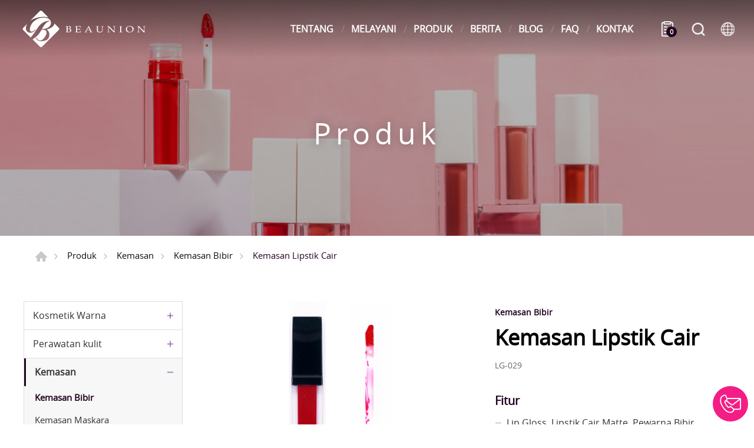

--- FILE ---
content_type: text/html; charset=UTF-8
request_url: https://www.beaunion.com/id/products/detail/197/Liquid+Lipstick+Packaging+
body_size: 6506
content:
<!DOCTYPE html>
<html>
<head>
    <meta http-equiv="Content-Type" content="text/html; charset=utf-8">
    <meta http-equiv="X-UA-Compatible" content="IE=11; IE=10; IE=9; IE=8; IE=7"/>
    <meta charset="utf-8">
    <meta name="viewport" content="width=device-width, initial-scale=1.0">
    
<title>Kemasan Lipstik Cair-BEAUNION COLOURS CO.,LTD</title>
<meta name="keywords" content="" />
<meta name="description" content="" />
<meta property="og:url" content="https://www.beaunion.com/id//id:197" />
<meta property="og:title" content="Kemasan Lipstik Cair" />
<meta property="og:description" content="" />
<meta property="og:type" content="article" />
<meta property="og:locale" content="id-id" />
<meta property="og:image" content="https://www.beaunion.com/uploads/images/794932ff88078a25aeea472495f5be63.jpg" />
<meta property="og:site_name" content="" />
<link rel="alternate" href="https://www.beaunion.com/zh-tw/products/detail/197/%E5%94%87%E5%BD%A9%E5%8C%85%E6%9D%90" hreflang="zh-tw" />
<link rel="alternate" href="https://www.beaunion.com/products/detail/197/Liquid+Lipstick+Packaging+" hreflang="en-us" />
<link rel="alternate" href="https://www.beaunion.com/zh-cn/products/detail/197/%E5%94%87%E5%BD%A9%E5%8C%85%E6%9D%90" hreflang="zh-cn" />
<link rel="alternate" href="https://www.beaunion.com/in/products/detail/197/%E0%A4%B2%E0%A4%BF%E0%A4%95%E0%A5%8D%E0%A4%B5%E0%A4%BF%E0%A4%A1+%E0%A4%B2%E0%A4%BF%E0%A4%AA%E0%A4%B8%E0%A5%8D%E0%A4%9F%E0%A4%BF%E0%A4%95+%E0%A4%AA%E0%A5%88%E0%A4%95%E0%A5%87%E0%A4%9C%E0%A4%BF%E0%A4%82%E0%A4%97" hreflang="hi-in" />
<link rel="alternate" href="https://www.beaunion.com/fr/products/detail/197/Emballage+de+rouge+%C3%A0+l%C3%A8vres+liquide" hreflang="fr-fr" />
<link rel="alternate" href="https://www.beaunion.com/es/products/detail/197/Embalaje+de+l%C3%A1piz+labial+l%C3%ADquido" hreflang="es-es" />
<link rel="alternate" href="https://www.beaunion.com/sa/products/detail/197/%D8%AA%D8%BA%D9%84%D9%8A%D9%81+%D8%A3%D8%AD%D9%85%D8%B1+%D8%A7%D9%84%D8%B4%D9%81%D8%A7%D9%87+%D8%A7%D9%84%D8%B3%D8%A7%D8%A6%D9%84" hreflang="ar-sa" />
<link rel="alternate" href="https://www.beaunion.com/ru/products/detail/197/%D0%A3%D0%BF%D0%B0%D0%BA%D0%BE%D0%B2%D0%BA%D0%B0+%D0%B6%D0%B8%D0%B4%D0%BA%D0%BE%D0%B9+%D0%BF%D0%BE%D0%BC%D0%B0%D0%B4%D1%8B" hreflang="ru-ru" />
<link rel="alternate" href="https://www.beaunion.com/id/products/detail/197/Kemasan+Lipstik+Cair" hreflang="id-id" />
<link rel="canonical" href="https://www.beaunion.com/id/products/detail/197/Kemasan+Lipstik+Cair" />
<script type="application/ld+json">
[
    {
        "@context": "https://schema.org",
        "@type": "Organization",
        "name": "BEAUNION COLORS CO., LTD.",
        "url": "https://www.beaunion.com/id",
        "@id": "https://www.beaunion.com/id#organization",
        "address": "Lantai 2, No.163, Liu Fen Rd., Distrik Wai Pu, Kota Taichung 43857 , Taiwan",
        "contactPoint": {
            "@type": "ContactPoint",
            "telephone": "+886-4-2683-9335",
            "faxNumber": " +886-4-2683-2111",
            "contactType": "customer service",
            "email": [
                "info@beaunion.com"
            ]
        }
    },
    {
        "@context": "https://schema.org",
        "@type": "WebSite",
        "name": "BEAUNION COLOURS CO.,LTD",
        "url": "https://www.beaunion.com/id",
        "@id": "https://www.beaunion.com/id#website"
    },
    {
        "@context": "https://schema.org",
        "@type": "WebPage",
        "name": "Kemasan Lipstik Cair",
        "description": "",
        "image": [
            {
                "@type": "ImageObject",
                "caption": "LG-029",
                "name": "LG-029",
                "url": "https://www.beaunion.com/uploads/images/794932ff88078a25aeea472495f5be63.jpg",
                "thumbnail": {
                    "@type": "ImageObject",
                    "caption": "LG-029",
                    "name": "LG-029",
                    "url": "https://www.beaunion.com/uploads/images/cache/794932ff88078a25aeea472495f5be63-120x120c00-1-1.jpg"
                }
            }
        ]
    },
    {
        "@context": "https://schema.org",
        "@type": "BreadcrumbList",
        "itemListElement": [
            {
                "@type": "ListItem",
                "position": 1,
                "item": {
                    "@type": "WebPage",
                    "@id": "https://www.beaunion.com/id",
                    "name": "RUMAH"
                }
            },
            {
                "@type": "ListItem",
                "position": 2,
                "item": {
                    "@type": "WebPage",
                    "@id": "https://www.beaunion.com/id/products",
                    "name": "Produk"
                }
            },
            {
                "@type": "ListItem",
                "position": 3,
                "item": {
                    "@type": "WebPage",
                    "url": "https://www.beaunion.com/id/products/category/42",
                    "@id": "https://www.beaunion.com/id/products/category/42",
                    "name": "Kemasan"
                }
            },
            {
                "@type": "ListItem",
                "position": 4,
                "item": {
                    "@type": "WebPage",
                    "url": "https://www.beaunion.com/id/products/category/54",
                    "@id": "https://www.beaunion.com/id/products/category/54",
                    "name": "Kemasan Bibir"
                }
            },
            {
                "@type": "ListItem",
                "position": 5,
                "item": "https://www.beaunion.com/id/products/detail/197/Kemasan+Lipstik+Cair",
                "name": "Kemasan Lipstik Cair"
            }
        ]
    },
    {
        "@context": "https://schema.org",
        "@type": "Product",
        "name": "Kemasan Lipstik Cair",
        "@id": "https://www.beaunion.com/id/products/detail/197/Kemasan+Lipstik+Cair#product",
        "image": [
            "https://www.beaunion.com/uploads/images/cache/d46495d22ca6ddc44ad152965a80da75-400x400.jpg",
            "https://www.beaunion.com/uploads/images/794932ff88078a25aeea472495f5be63.jpg"
        ],
        "description": "",
        "sku": "197",
        "review": {
            "@type": "Review",
            "reviewRating": {
                "@type": "Rating",
                "ratingValue": "5",
                "bestRating": "5"
            },
            "author": {
                "@type": "Person",
                "name": "jason"
            }
        }
    }
]
</script>


    <!-- CSS -->
    <link href="/static/css/style.css?v=20230706" rel="stylesheet" type="text/css"/>
    <!-- favicon 16x16 -->
    <link rel="shortcut icon" href="/static/images/favicon.ico?v=20230706"/>
    <!-- apple touch icon 180x180 -->
    <link rel="apple-touch-icon" href="/static/images/apple-touch-icon.png?v=20230706"/>
    <script>window.LayoutConfigure = {"webroot":"\/","baseurl":"\/id\/"};window.web_root=window.LayoutConfigure.webroot;</script>
    <!-- Google Tag Manager -->
<script>(function(w,d,s,l,i){w[l]=w[l]||[];w[l].push({'gtm.start':
new Date().getTime(),event:'gtm.js'});var f=d.getElementsByTagName(s)[0],
j=d.createElement(s),dl=l!='dataLayer'?'&l='+l:'';j.async=true;j.src=
'https://www.googletagmanager.com/gtm.js?id='+i+dl;f.parentNode.insertBefore(j,f);
})(window,document,'script','dataLayer','GTM-KSJ7MPQ');</script>
<!-- End Google Tag Manager -->
<meta name="google-site-verification" content="dAMuAzIC4XyIGjIgj5N2B_EG9dVAjqKbinhP4f5dfLQ" />
<meta name="google-site-verification" content="HzjaIsBdJkRZuRFadz7FCLOXEDIkt7w_MGHGsNv7B-8" />

<script type="application/ld+json">
  {
    "@context": "https://schema.org",
    "@type": "WebSite",
    "alternateName": ["BEAUNION COLOURS"],
    "url": "https://www.beaunion.com"
  }
</script>
        <link href="/static/js/colorbox/colorbox.css?v=20230706" rel="stylesheet" type="text/css">
</head>
<body>
<div id="container">
    <header id="header" class="header hd01">
    <div class="hd-inner">
        <div class="sec s1">
                            <div id="logo">
                    <a href="/id" title="BEAUNION COLOURS CO.,LTD">
                        <img src="/static/images/logo.svg?v=20230706" alt="BEAUNION COLOURS CO.,LTD"/>
                    </a>
                </div>
                        <div class="node-mobile" data-child="dyn-inquiry">
                <div class="dyn-node dyn-inquiry" data-node="dyn-inquiry">
                    <a class="inquiry-btn" href="/id/inquiry" title="Tanyakan Sekarang">
                        <span class="inquiryCount">0</span>
                    </a>
                </div>
            </div>
            <a id="nav-btn" class="icon-thumb thumb01">
                <span class="thumb thumb1"></span>
                <span class="thumb thumb2"></span>
                <span class="thumb thumb3"></span>
            </a>
        </div>
        <div class="sec s2 mobile-side">
            <nav id="main-nav" class="nav-wrap main-nav">
                
<ul class="node1">
            <li >
            <a href="/id/about" title="TENTANG">TENTANG</a>
                            <div class="sub-nav">
                    <ul class="node2">
                                                    <li><a href="/id/company" title="Tentang Beaunion">Tentang Beaunion</a></li>
                                                    <li><a href="/id/about/2" title="Sejarah">Sejarah</a></li>
                                                    <li><a href="/id/about/5" title="Mitra Kami">Mitra Kami</a></li>
                                            </ul>
                </div>
                    </li>
            <li >
            <a href="/id/applications" title="MELAYANI">MELAYANI</a>
                            <div class="sub-nav">
                    <ul class="node2">
                                                    <li><a href="/id/applications/detail/11" title="Melayani">Melayani</a></li>
                                                    <li><a href="/id/applications/detail/5" title="proses OEM">proses OEM</a></li>
                                                    <li><a href="/id/applications/detail/10" title="Daftar Produk">Daftar Produk</a></li>
                                            </ul>
                </div>
                    </li>
            <li  class="on" >
            <a href="/id/products" title="PRODUK">PRODUK</a>
                            <div class="sub-nav">
                    <ul class="node2">
                                                    <li><a href="/id/products/category/37" title="Kosmetik Warna">Kosmetik Warna</a></li>
                                                    <li><a href="/id/products/category/38" title="Perawatan kulit">Perawatan kulit</a></li>
                                                    <li><a href="/id/products/category/42" title="Kemasan">Kemasan</a></li>
                                            </ul>
                </div>
                    </li>
            <li >
            <a href="/id/news" title="BERITA">BERITA</a>
                            <div class="sub-nav">
                    <ul class="node2">
                                                    <li><a href="/id/news/index/1" title="Perusahaan">Perusahaan</a></li>
                                                    <li><a href="/id/news/index/2" title="Pameran">Pameran</a></li>
                                                    <li><a href="/id/news/index/4" title="Pendatang baru">Pendatang baru</a></li>
                                            </ul>
                </div>
                    </li>
            <li >
            <a href="/id/blog" title="BLOG">BLOG</a>
                            <div class="sub-nav">
                    <ul class="node2">
                                                    <li><a href="/id/blog/index/4" title="Kiat Untuk Anda">Kiat Untuk Anda</a></li>
                                                    <li><a href="/id/blog/index/7" title="Tren Kecantikan">Tren Kecantikan</a></li>
                                            </ul>
                </div>
                    </li>
            <li >
            <a href="/id/faq" title="FAQ">FAQ</a>
                            <div class="sub-nav">
                    <ul class="node2">
                                                    <li><a href="/id/faq/index/9" title="OEM/ODM">OEM/ODM</a></li>
                                                    <li><a href="/id/faq/index/10" title="Produk">Produk</a></li>
                                                    <li><a href="/id/faq/index/11" title="Yang lain">Yang lain</a></li>
                                            </ul>
                </div>
                    </li>
            <li >
            <a href="/id/contact" title="KONTAK">KONTAK</a>
                            <div class="sub-nav">
                    <ul class="node2">
                                                    <li><a href="/id/contact/getInTouch" title="Hubungi kami">Hubungi kami</a></li>
                                            </ul>
                </div>
                    </li>
    </ul>
            </nav>
            <div class="node-pc" data-child="dyn-inquiry"></div>
            <div class="hd-search">
                <button class="search-btn icon icon-o i01 light">Mencari</button>
                <div class="form-wrap form01">
                    <form action="/id/search">
                        <div class="form-inner">
                            <input class="keyword" name="keyword" type="search" value=""
                                   placeholder="Kata Kunci"/>
                            <button class="btn btn01 r b i01" type="submit">Mencari</button>
                        </div>
                    </form>
                </div>
            </div>
                            <div class="hd-lang">
                    <span class="lang-btn icon icon-o i02 light">BAHASA</span>
                    <div class="nav-wrap lang-nav">
                        <ul>
                                                            <li >
                                    <a href="/zh-tw/products/detail/197/%E5%94%87%E5%BD%A9%E5%8C%85%E6%9D%90" title="繁體中文">繁體中文</a>
                                </li>
                                                            <li >
                                    <a href="/products/detail/197/Liquid+Lipstick+Packaging+" title="ENGLISH">ENGLISH</a>
                                </li>
                                                            <li >
                                    <a href="/zh-cn/products/detail/197/%E5%94%87%E5%BD%A9%E5%8C%85%E6%9D%90" title="简体中文">简体中文</a>
                                </li>
                                                            <li >
                                    <a href="/in/products/detail/197/%E0%A4%B2%E0%A4%BF%E0%A4%95%E0%A5%8D%E0%A4%B5%E0%A4%BF%E0%A4%A1+%E0%A4%B2%E0%A4%BF%E0%A4%AA%E0%A4%B8%E0%A5%8D%E0%A4%9F%E0%A4%BF%E0%A4%95+%E0%A4%AA%E0%A5%88%E0%A4%95%E0%A5%87%E0%A4%9C%E0%A4%BF%E0%A4%82%E0%A4%97" title="हिन्दी">हिन्दी</a>
                                </li>
                                                            <li >
                                    <a href="/fr/products/detail/197/Emballage+de+rouge+%C3%A0+l%C3%A8vres+liquide" title="français">français</a>
                                </li>
                                                            <li >
                                    <a href="/es/products/detail/197/Embalaje+de+l%C3%A1piz+labial+l%C3%ADquido" title="Españo">Españo</a>
                                </li>
                                                            <li >
                                    <a href="/sa/products/detail/197/%D8%AA%D8%BA%D9%84%D9%8A%D9%81+%D8%A3%D8%AD%D9%85%D8%B1+%D8%A7%D9%84%D8%B4%D9%81%D8%A7%D9%87+%D8%A7%D9%84%D8%B3%D8%A7%D8%A6%D9%84" title="اَلْعَرَبِيَّةُ‎ al-">اَلْعَرَبِيَّةُ‎ al-</a>
                                </li>
                                                            <li >
                                    <a href="/ru/products/detail/197/%D0%A3%D0%BF%D0%B0%D0%BA%D0%BE%D0%B2%D0%BA%D0%B0+%D0%B6%D0%B8%D0%B4%D0%BA%D0%BE%D0%B9+%D0%BF%D0%BE%D0%BC%D0%B0%D0%B4%D1%8B" title="ру́сский язы́к">ру́сский язы́к</a>
                                </li>
                                                            <li  class="on" >
                                    <a href="/id/products/detail/197/Kemasan+Lipstik+Cair" title="Bahasa Indonesia">Bahasa Indonesia</a>
                                </li>
                                                    </ul>
                    </div>
                </div>
                    </div>
    </div>
</header>
    <!-- 各單元內容 START -->
    <main id="content">
    <div class="page">
            <div class="banner banner01">
        <div class="figure" style="background-image:url(/uploads/images/d7830d7f69fc5d707034212745c9a755.jpg);"></div>
                                    <div class="text">
                <div class="title">Produk</div>
            </div>
            </div>
        <div class="path path01 w12">
            <ul>
                <li><a href="/id" title="Rumah">Rumah</a></li>
                <li><a href="/id/products"
                       title="Produk">Produk</a></li>
                                    <li><a href="/id/products/category/42" title="Kemasan">Kemasan</a></li>
                                    <li><a href="/id/products/category/54" title="Kemasan Bibir">Kemasan Bibir</a></li>
                                <li>Kemasan Lipstik Cair</li>
            </ul>
        </div>
        <div class="model tp03">
            <div class="model-inner w12">
                <div class="snap-container">
                    <div class="snap-pair">
    <div class="snap-scrolll">
        <div class="nav-wrap info-nav toggle-nav nav02">
            <button class="nav-title nav-title02">Menu Produk</button>
            <nav class="nav-list">
                <ul class="node1">
                                            <li >
                            <a href="/id/products/category/37" title="Kosmetik Warna">Kosmetik Warna</a>
                                                            <div class="sub-nav">
                                    <ul class="node2">
                                                                                    <li >
                                                <a href="/id/products/category/44" title="Mata">Mata</a>
                                            </li>
                                                                                    <li >
                                                <a href="/id/products/category/45" title="Bibir">Bibir</a>
                                            </li>
                                                                                    <li >
                                                <a href="/id/products/category/48" title="Alis">Alis</a>
                                            </li>
                                                                                    <li >
                                                <a href="/id/products/category/57" title="Menghadapi">Menghadapi</a>
                                            </li>
                                                                            </ul>
                                </div>
                                                    </li>
                                            <li >
                            <a href="/id/products/category/38" title="Perawatan kulit">Perawatan kulit</a>
                                                            <div class="sub-nav">
                                    <ul class="node2">
                                                                                    <li >
                                                <a href="/id/products/category/52" title="Perawatan kulit">Perawatan kulit</a>
                                            </li>
                                                                                    <li >
                                                <a href="/id/products/category/53" title="Pembersih">Pembersih</a>
                                            </li>
                                                                                    <li >
                                                <a href="/id/products/category/58" title="Produk-produk lain">Produk-produk lain</a>
                                            </li>
                                                                            </ul>
                                </div>
                                                    </li>
                                            <li  class="on" >
                            <a href="/id/products/category/42" title="Kemasan">Kemasan</a>
                                                            <div class="sub-nav">
                                    <ul class="node2">
                                                                                    <li  class="on" >
                                                <a href="/id/products/category/54" title="Kemasan Bibir">Kemasan Bibir</a>
                                            </li>
                                                                                    <li >
                                                <a href="/id/products/category/55" title="Kemasan Maskara">Kemasan Maskara</a>
                                            </li>
                                                                            </ul>
                                </div>
                                                    </li>
                                    </ul>
            </nav>
        </div>
    </div>
</div>
                    <div class="snap-base st1">
                        <div class="model tp06">
                            <div class="model-inner">
                                    <div class="sec s1 w04">
        <div class="swiper-sec sw04">
            <div class="swiper-container">
                <div class="swiper-wrapper">
                                            <div class="swiper-slide">
                            <a class="item-inner w04 cbox" href="/uploads/images/794932ff88078a25aeea472495f5be63.jpg" title="LG-029">
                                <div class="figure sb100p">
                                    <img class="pic" src="/uploads/images/794932ff88078a25aeea472495f5be63.jpg" alt="LG-029">
                                </div>
                            </a>
                        </div>
                                    </div>
            </div>
        </div>
        <div class="swiper-sec sw05">
            <div class="swiper-container">
                <div class="swiper-wrapper">
                                            <div class="swiper-slide">
                            <div class="item-inner">
                                <div class="figure sb100p">
                                    <div class="pic" style="background-image: url(/uploads/images/794932ff88078a25aeea472495f5be63.jpg);"></div>
                                </div>
                            </div>
                        </div>
                                    </div>
                <div class="swiper-button-prev btn10"></div>
                <div class="swiper-button-next btn11"></div>
            </div>
        </div>
    </div>
                                <div class="sec s2">
                                    <div class="sec-item si1">
                                        <h3 class="title05 color1">Kemasan Bibir</h3>
                                        <h1 class="title01 color-dark">Kemasan Lipstik Cair</h1>
                                        <span class="title05 color-light">LG-029</span>
                                    </div>
                                                                            <div class="sec-item si2">
                                            <!-- 條列式說明 -->
                                            <div class="list list02">
                                                <dl>
                                                    <dt>Fitur</dt>
                                                                                                            <dd>Lip Gloss, Lipstik Cair Matte, Pewarna Bibir, Balsem Bibir, Minyak Bibir......dll.</dd>
                                                                                                    </dl>
                                            </div>
                                        </div>
                                    
                                    
                                    <div class="sec-item si4">
                                                                                    <a class="btn btn01 r b i08 cbox addToInquiryButton"
                                               href="#addToInquiry">Masukkan ke keranjang
                                                (<span class="inquiryCount">0</span>) </a>
                                            <a class="btn btn05 r goToInquiryButton" href="/id/inquiry"
                                               title="Tanyakan Sekarang">Tanyakan Sekarang</a>
                                                                                                                                                                                                            <div id="cbox-message">
                                            <div class="model tp07">Ditambahkan ke daftar pertanyaan</div>
                                        </div>
                                    </div>

                                </div>
                            </div>
                        </div>

                        <div class="model pd5">
    <div class="model-inner">
        <div class="editor article"><h2>Spesifikasi Kemasan Lipstik Cair </h2><table border="1" cellpadding="1" cellspacing="1" style="width:100%;"><tbody><tr><td style="background-color: rgb(102, 0, 51); border-color: rgb(187, 187, 187); text-align: center;"> <font color="#ffffff">Dimensi</font></td><td><div> P: 11,6 cm </div></td></tr><tr><td style="background-color: rgb(102, 0, 51); border-color: rgb(187, 187, 187); text-align: center;"> <font color="#ffffff">Volume</font></td><td style="border-color: rgb(187, 187, 187);"> Bersih. Berat. 6,8ml </td></tr><tr><td style="background-color: rgb(102, 0, 51); border-color: rgb(187, 187, 187); text-align: center;"> <font color="#ffffff">Bahan</font></td><td style="border-color: rgb(187, 187, 187);"> PETG, ABS </td></tr><tr><td style="background-color: rgb(102, 0, 51); border-color: rgb(187, 187, 187); text-align: center;"> <font color="#ffffff">Jenis Rumus</font></td><td style="border-color: rgb(187, 187, 187);"> Salep </td></tr><tr><td style="background-color: rgb(102, 0, 51); border-color: rgb(187, 187, 187); text-align: center;"> <font color="#ffffff">Penyimpanan</font></td><td style="border-color: rgb(187, 187, 187);"> Umur Simpan: 36 Bulan<br /> Periode setelah Pembukaan : 12 Bulan</td></tr></tbody></table><br /></div>
    </div>
</div>
                        <div class="model st2 mt3 lt4">
    <div class="model-inner">
                    </div>
</div>


                        <div class="model tp01">
                            <div class="model-inner w12">
                                <div class="bw02">
                                    <a class="btn btn03 r b i09" href="/id/products/category/54"
                                       onclick="window.history.back();return false;"
                                       title="Kembali ke daftar">Kembali ke daftar</a>
                                </div>
                            </div>
                        </div>
                    </div>
                </div>
            </div>
        </div>
    </div>

</main>
    <!-- 各單元內容 END -->
    <div class="float-btn">
    <a class="btn-contact" href="/contact/getInTouch" title="Hubungi kami">Hubungi kami</a>
    <a class="gotop gotop02" href="#" title="TOP">TOP</a>
</div>





<footer id="footer" class="footer ft02">
    <div class="sec s1">
        <div class="ft-inner row w14">
            <div class="sec-item si1 col-lg-6 col-xl-7">
                <nav id="footer-nav" class="nav-wrap footer-nav">
                                                                <ul class="node1">
                            <li class="has-nav">
                                <a href="/id/products" title="PRODUK">PRODUK</a>
                                                                    <div class="sub-nav">
                                        <ul class="node2">
                                                                                            <li><a href="/id/products/category/37"
                                                       title="Kosmetik Warna">Kosmetik Warna</a>
                                                </li>
                                                                                            <li><a href="/id/products/category/38"
                                                       title="Perawatan kulit">Perawatan kulit</a>
                                                </li>
                                                                                            <li><a href="/id/products/category/42"
                                                       title="Kemasan">Kemasan</a>
                                                </li>
                                                                                    </ul>
                                    </div>
                                                            </li>
                        </ul>
                    
                    <ul class="node1">
                                                    <li>
                                <a href="/id/about" title="TENTANG">TENTANG</a>
                            </li>
                                                    <li>
                                <a href="/id/applications" title="MELAYANI">MELAYANI</a>
                            </li>
                                                    <li>
                                <a href="/id/news" title="BERITA">BERITA</a>
                            </li>
                                                    <li>
                                <a href="/id/blog" title="BLOG">BLOG</a>
                            </li>
                                                    <li>
                                <a href="/id/faq" title="FAQ">FAQ</a>
                            </li>
                                                    <li>
                                <a href="/id/contact" title="KONTAK">KONTAK</a>
                            </li>
                                            </ul>

                </nav>


            </div>

            <div class="sec-item si2 col-lg-5 col-xl-4">
                                
                
                <div class="corp-info">
                                            <h3 class="white sb1">BEAUNION COLORS CO., LTD.</h3>
                        <div class="list">
                            <ul>
                                <li class="icon-address">
                                    <address>Lantai 2, No.163, Liu Fen Rd., Distrik Wai Pu, Kota Taichung 43857 , Taiwan</address>
                                </li>
                                                                    <li class="icon-tel">TEL : <a href="tel:+886-4-2683-9335"
                                                                              title="+886-4-2683-9335">+886-4-2683-9335</a>
                                    </li>
                                                                                                    <li class="icon-fax">FAX :  +886-4-2683-2111</li>
                                                                                                    <li class="icon-mail">SURAT :
                                        <a href="mailto:info@beaunion.com" title="info@beaunion.com">info@beaunion.com</a>
                                    </li>
                                                            </ul>
                        </div>
                                    </div>
                                                            <div class="figure">
                            <img width="150" height="77" alt="CERTIFICATION" title="CERTIFICATION" src="/uploads/images/93240f7bd5e1054ab5fcf1ffaae3ddd2.jpg" />
                        </div>
                                                    <div class="social-wrap social03">
                        <ul>
                    <li><a class="icon-facebook" href="https://www.facebook.com/beaunioncolours" title="Facebook"
                   target="_blank">Facebook</a></li>
                    <li><a class="icon-instagram" href="https://www.instagram.com/beaunioncolours" title="Instagram"
                   target="_blank">Instagram</a></li>
                    <li><a class="icon-youtube" href="https://www.youtube.com/channel/UCQBL4B0Py79DGy1e7SSekvA/featured" title="Youtube"
                   target="_blank">Youtube</a></li>
                    <li><a class="icon-linkedin" href="https://www.linkedin.com/company/beaunion-colours-co-ltd/" title="Linked in"
                   target="_blank">Linked in</a></li>
            </ul>
                </div>
                <div class="sec-item si2 col-lg-5 col-xl-4">
                </div>

            </div>
        </div>
    </div>
    <div class="sec s2">
        <div class="ft-inner w14">
            <div class="row">
                <div class="copyright">Hak Cipta © BEAUNION COLORS CO., LTD. Seluruh hak cipta.</div>
            </div>
        </div>
    </div>
</footer>
<div id="mask-bg" class="mask-b"></div>
</div>
    <!-- 各單元JS、CSS加載設定 START -->
    <script type="text/javascript" src="/static/js/jquery.js?v=20230706"></script>
    <script type="text/javascript" src="/static/js/swiper/swiper.min.js?v=20230706"></script>
    <script type="text/javascript" src="/static/js/colorbox/jquery.colorbox-min.js?v=20230706"></script>
    <script type="text/javascript" src="/static/js/comm.js?v=20230706"></script>
    <script>
        (function ($) {
            $(function () {
                //products-figure
                var swiper5 = new Swiper('.sw05 .swiper-container', {
                    slidesPerView: 'auto',
                    watchSlidesVisibility: true,
                    roundLengths: true,
                    navigation: {
                        nextEl: '.sw05 .swiper-button-next',
                        prevEl: '.sw05 .swiper-button-prev',
                    },
                })
                var swiper4 = new Swiper('.sw04 .swiper-container', {
                    roundLengths: true,
                    thumbs: {
                        swiper: swiper5,
                    },
                });
                //products's figure colorbox
                $('.sw04 .cbox').colorbox({
                    rel: 'cbox',
                    maxWidth: '100%',
                    transition: "fade"
                });
                // //加入詢問單提示
                // $('.cbox').colorbox({
                //     html: $('#cbox-message').html(),
                //     transition: 'none',
                //     onLoad: function () {
                //         setTimeout(function () {
                //             $.colorbox.close();
                //         }, 600);
                //     }
                // });
            })
        })(jQuery)
    </script>
    <!-- 各單元JS、CSS加載設定 END -->

    <script>

        const thisPage = {
            addToInquiryUrl: "/id/inquiry/add/197",
            inquiryUrl: "/id/inquiry",
            removeFromInquiryUrl: "/id/inquiry/remove/197",
            inCart:0,
            changeInquiryCount(n) {
                document.querySelectorAll('.inquiryCount').forEach(span => span.textContent = n);
            },
            addToInquiry() {
                return fetch(this.addToInquiryUrl, {method: 'POST'})
                        .then(response => response.json())
                        .then(json => {
                            console.log(json)
                            this.changeInquiryCount(json.n);
                            this.inCart = 1;
                            $.colorbox({
                                open: true,
                                html: $('#cbox-message').html(),
                                transition: 'none',
                                onLoad: () => setTimeout(() => $.colorbox.close(),600)
                            });
                        });
            },
            removeFromInquiry() {
                return fetch(this.removeFromInquiryUrl, {method: 'DELETE'})
                        .then(response => response.json())
                        .then(json => {
                            console.log(json)
                            this.changeInquiryCount(json.n);
                            this.inCart = 0;
                        })
            },
            handleClickAddToInquiryButton(ev) {
                // if (this.inCart) {
                // this.removeFromInquiry();
                // } else {
                this.addToInquiry();
                // }
                return ev.preventDefault();
            },

            handleClickGoToInquiryButton(ev) {
                if (!this.inCart) {
                    this.addToInquiry().then(() => window.location.href = this.inquiryUrl);
                } else {
                    window.location.href = this.inquiryUrl;
                }
                return ev.preventDefault();
            }
        }

        document.addEventListener('DOMContentLoaded', () => {
            document.querySelectorAll('.addToInquiryButton')
                    .forEach(btn => btn.addEventListener('click', ev => thisPage.handleClickAddToInquiryButton(ev)));
            document.querySelectorAll('.goToInquiryButton')
                    .forEach(btn => btn.addEventListener('click', ev => thisPage.handleClickGoToInquiryButton(ev)))
        });

    </script>
<!-- Google Tag Manager (noscript) -->
<noscript><iframe src="https://www.googletagmanager.com/ns.html?id=GTM-KSJ7MPQ"
height="0" width="0" style="display:none;visibility:hidden"></iframe></noscript>
<!-- End Google Tag Manager (noscript) -->
</body>
</html>
